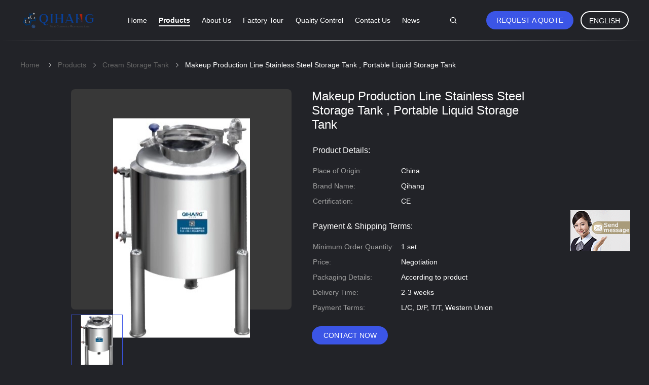

--- FILE ---
content_type: text/html
request_url: https://www.cosmetic-makingmachine.com/sale-12920820-makeup-production-line-stainless-steel-storage-tank-portable-liquid-storage-tank.html
body_size: 20400
content:

<!DOCTYPE html>
<html  lang=en>
<head>
	<meta charset="utf-8">
	<meta http-equiv="X-UA-Compatible" content="IE=edge">
	<meta name="viewport" content="width=device-width, initial-scale=1.0, maximum-scale=1.0, user-scalable=no">
    <link rel="alternate" href="//m.cosmetic-makingmachine.com/sale-12920820-makeup-production-line-stainless-steel-storage-tank-portable-liquid-storage-tank.html" media="only screen and (max-width: 640px)" />
<link hreflang="fr" rel="alternate" href="https://french.cosmetic-makingmachine.com/sale-12920820-makeup-production-line-stainless-steel-storage-tank-portable-liquid-storage-tank.html" />
<link hreflang="de" rel="alternate" href="https://german.cosmetic-makingmachine.com/sale-12920820-makeup-production-line-stainless-steel-storage-tank-portable-liquid-storage-tank.html" />
<link hreflang="it" rel="alternate" href="https://italian.cosmetic-makingmachine.com/sale-12920820-makeup-production-line-stainless-steel-storage-tank-portable-liquid-storage-tank.html" />
<link hreflang="ru" rel="alternate" href="https://russian.cosmetic-makingmachine.com/sale-12920820-makeup-production-line-stainless-steel-storage-tank-portable-liquid-storage-tank.html" />
<link hreflang="es" rel="alternate" href="https://spanish.cosmetic-makingmachine.com/sale-12920820-makeup-production-line-stainless-steel-storage-tank-portable-liquid-storage-tank.html" />
<link hreflang="pt" rel="alternate" href="https://portuguese.cosmetic-makingmachine.com/sale-12920820-makeup-production-line-stainless-steel-storage-tank-portable-liquid-storage-tank.html" />
<link hreflang="nl" rel="alternate" href="https://dutch.cosmetic-makingmachine.com/sale-12920820-makeup-production-line-stainless-steel-storage-tank-portable-liquid-storage-tank.html" />
<link hreflang="el" rel="alternate" href="https://greek.cosmetic-makingmachine.com/sale-12920820-makeup-production-line-stainless-steel-storage-tank-portable-liquid-storage-tank.html" />
<link hreflang="ja" rel="alternate" href="https://japanese.cosmetic-makingmachine.com/sale-12920820-makeup-production-line-stainless-steel-storage-tank-portable-liquid-storage-tank.html" />
<link hreflang="ko" rel="alternate" href="https://korean.cosmetic-makingmachine.com/sale-12920820-makeup-production-line-stainless-steel-storage-tank-portable-liquid-storage-tank.html" />
<link hreflang="ar" rel="alternate" href="https://arabic.cosmetic-makingmachine.com/sale-12920820-makeup-production-line-stainless-steel-storage-tank-portable-liquid-storage-tank.html" />
<link hreflang="hi" rel="alternate" href="https://hindi.cosmetic-makingmachine.com/sale-12920820-makeup-production-line-stainless-steel-storage-tank-portable-liquid-storage-tank.html" />
<link hreflang="tr" rel="alternate" href="https://turkish.cosmetic-makingmachine.com/sale-12920820-makeup-production-line-stainless-steel-storage-tank-portable-liquid-storage-tank.html" />
<link hreflang="id" rel="alternate" href="https://indonesian.cosmetic-makingmachine.com/sale-12920820-makeup-production-line-stainless-steel-storage-tank-portable-liquid-storage-tank.html" />
<link hreflang="vi" rel="alternate" href="https://vietnamese.cosmetic-makingmachine.com/sale-12920820-makeup-production-line-stainless-steel-storage-tank-portable-liquid-storage-tank.html" />
<link hreflang="th" rel="alternate" href="https://thai.cosmetic-makingmachine.com/sale-12920820-makeup-production-line-stainless-steel-storage-tank-portable-liquid-storage-tank.html" />
<link hreflang="bn" rel="alternate" href="https://bengali.cosmetic-makingmachine.com/sale-12920820-makeup-production-line-stainless-steel-storage-tank-portable-liquid-storage-tank.html" />
<link hreflang="fa" rel="alternate" href="https://persian.cosmetic-makingmachine.com/sale-12920820-makeup-production-line-stainless-steel-storage-tank-portable-liquid-storage-tank.html" />
<link hreflang="pl" rel="alternate" href="https://polish.cosmetic-makingmachine.com/sale-12920820-makeup-production-line-stainless-steel-storage-tank-portable-liquid-storage-tank.html" />
<script type="text/javascript">
/*<![CDATA[*/
var query_string = ["Products","Detail"];
var customtplcolor = 99605;
/*]]>*/
</script>
<title>Makeup Production Line Stainless Steel Storage Tank , Portable Liquid Storage Tank</title>
    <meta name="keywords" content="stainless steel storage tank, cylindrical storage tank, Cream Storage Tank" />
    <meta name="description" content="High quality Makeup Production Line Stainless Steel Storage Tank , Portable Liquid Storage Tank from China, China's leading stainless steel storage tank product, with strict quality control cylindrical storage tank factories, producing high quality cylindrical storage tank products." />
				<link rel='preload'
					  href=/photo/cosmetic-makingmachine/sitetpl/style/common.css?ver=1659584627 as='style'><link type='text/css' rel='stylesheet'
					  href=/photo/cosmetic-makingmachine/sitetpl/style/common.css?ver=1659584627 media='all'><script type="application/ld+json">[{"@context":"https:\/\/schema.org","@type":"Organization","name":"Makeup Production Line Stainless Steel Storage Tank , Portable Liquid Storage Tank","description":"High quality Makeup Production Line Stainless Steel Storage Tank , Portable Liquid Storage Tank from China, China's leading stainless steel storage tank product, with strict quality control cylindrical storage tank factories, producing high quality cylindrical storage tank products.","url":"https:\/\/www.cosmetic-makingmachine.com\/sale-12920820-makeup-production-line-stainless-steel-storage-tank-portable-liquid-storage-tank.html","logo":"\/logo.gif","address":{"@type":"PostalAddress","addressLocality":"China","addressRegion":"CN","postalCode":"999001","streetAddress":"Room 101-102, Building 4, Changxing Creative Park, Baiyun District, Guangzhou, Guangdong, China"},"email":"sale@cosmetic-makingmachine.com","sameAs":["https:\/\/www.facebook.com\/QIHANGMACHINE","https:\/\/twitter.com\/QihangCo","www.linkedin.com\/in\/\u78a7\u6c99-\u9648-0a16431b4"],"image":"\/photo\/cl29890769-guangzhou_qihang_machinery_equipment_co_ltd.jpg","telephone":"86--15626014514"},{"@context":"https:\/\/schema.org","@type":"BreadcrumbList","itemListElement":[{"@type":"ListItem","position":2,"name":"Cream Storage Tank","item":"https:\/\/www.cosmetic-makingmachine.com\/supplier-403717-cream-storage-tank"},{"@type":"ListItem","position":3,"name":"Makeup Production Line Stainless Steel Storage Tank , Portable Liquid Storage Tank","item":"https:\/\/www.cosmetic-makingmachine.com\/sale-12920820-makeup-production-line-stainless-steel-storage-tank-portable-liquid-storage-tank.html"},{"@type":"ListItem","position":1,"name":"Home","item":"https:\/\/www.cosmetic-makingmachine.com\/index.html"}]},{"@context":"http:\/\/schema.org\/","@type":"Product","category":"Cream Storage Tank","name":"Makeup Production Line Stainless Steel Storage Tank , Portable Liquid Storage Tank","url":"\/sale-12920820-makeup-production-line-stainless-steel-storage-tank-portable-liquid-storage-tank.html","image":["\/photo\/pl29844262-makeup_production_line_stainless_steel_storage_tank_portable_liquid_storage_tank.jpg"],"description":"High quality Makeup Production Line Stainless Steel Storage Tank , Portable Liquid Storage Tank from China, China's leading stainless steel storage tank product, with strict quality control cylindrical storage tank factories, producing high quality cylindrical storage tank products.","brand":{"@type":"Brand","name":"Qihang"},"sku":"Qihang","manufacturer":{"@type":"Organization","legalName":"Guangzhou Qihang Machinery & Equipment Co., Ltd","address":{"@type":"PostalAddress","addressCountry":"China","addressLocality":"Room 101-102, Building 4, Changxing Creative Park, Baiyun District, Guangzhou, Guangdong, China"}},"review":{"@type":"Review","reviewRating":{"@type":"Rating","ratingValue":5},"author":{"@type":"Person","name":"Mrs. Emily"}},"aggregateRating":{"@type":"aggregateRating","ratingValue":4.5,"reviewCount":129},"offers":[{"@type":"Offer","price":"1.00","priceCurrency":"USD","url":"\/sale-12920820-makeup-production-line-stainless-steel-storage-tank-portable-liquid-storage-tank.html","priceValidUntil":"2022-11-23","itemCondition":"https:\/\/schema.org\/UsedCondition","availability":"https:\/\/schema.org\/InStock","offerCount":1},{"@type":"AggregateOffer","offerCount":"1","highPrice":1,"lowPrice":"0.01","priceCurrency":"USD"}]}]</script></head>
<body>
	<div id="floatAd" style="width:115px; z-index: 99999;position:absolute;right:40px;bottom:60px;
	height:245px;		">
		<form method="post"
		      onSubmit="return changeAction(this,'/contactnow.html');">
			<input type="hidden" name="pid" value="12920820"/>
			<input alt='Send Message' onclick="this.blur()" type="image"
			       src="/images/floatimage_7.gif"/>
		</form>

			</div>
<script>
var originProductInfo = '';
var originProductInfo = {"showproduct":1,"pid":"12920820","name":"Makeup Production Line Stainless Steel Storage Tank , Portable Liquid Storage Tank","source_url":"\/sale-12920820-makeup-production-line-stainless-steel-storage-tank-portable-liquid-storage-tank.html","picurl":"\/photo\/pd29844262-makeup_production_line_stainless_steel_storage_tank_portable_liquid_storage_tank.jpg","propertyDetail":[["Layer","Double layers or single layer"],["Volume","50L-20000L"],["Condition","new"],["Keyword","Cream Storage Tank"]],"company_name":null,"picurl_c":"\/photo\/pc29844262-makeup_production_line_stainless_steel_storage_tank_portable_liquid_storage_tank.jpg","price":"Negotiation","username":"Emily","viewTime":"Last Login : 1 hours 37 minutes ago","subject":"Please send me a quote on your Makeup Production Line Stainless Steel Storage Tank , Portable Liquid Storage Tank","countrycode":"US"};
var save_url = "/contactsave.html";
var update_url = "/updateinquiry.html";
var productInfo = {};
var defaulProductInfo = {};
var myDate = new Date();
var curDate = myDate.getFullYear()+'-'+(parseInt(myDate.getMonth())+1)+'-'+myDate.getDate();
var message = '';
var default_pop = 1;
var leaveMessageDialog = document.getElementsByClassName('leave-message-dialog')[0]; // 获取弹层
var _$$ = function (dom) {
    return document.querySelectorAll(dom);
};
resInfo = originProductInfo;
defaulProductInfo.pid = resInfo['pid'];
defaulProductInfo.productName = resInfo['name'];
defaulProductInfo.productInfo = resInfo['propertyDetail'];
defaulProductInfo.productImg = resInfo['picurl_c'];
defaulProductInfo.subject = resInfo['subject'];
defaulProductInfo.productImgAlt = resInfo['name'];
var inquirypopup_tmp = 1;
var message = 'Dear,'+'\r\n'+"I am interested in"+' '+trim(resInfo['name'])+", could you send me more details such as type, size, MOQ, material, etc."+'\r\n'+"Thanks!"+'\r\n'+"Waiting for your reply.";
var message_1 = 'Dear,'+'\r\n'+"I am interested in"+' '+trim(resInfo['name'])+", could you send me more details such as type, size, MOQ, material, etc."+'\r\n'+"Thanks!"+'\r\n'+"Waiting for your reply.";
var message_2 = 'Hello,'+'\r\n'+"I am looking for"+' '+trim(resInfo['name'])+", please send me the price, specification and picture."+'\r\n'+"Your swift response will be highly appreciated."+'\r\n'+"Feel free to contact me for more information."+'\r\n'+"Thanks a lot.";
var message_3 = 'Hello,'+'\r\n'+trim(resInfo['name'])+' '+"meets my expectations."+'\r\n'+"Please give me the best price and some other product information."+'\r\n'+"Feel free to contact me via my mail."+'\r\n'+"Thanks a lot.";

var message_4 = 'Dear,'+'\r\n'+"What is the FOB price on your"+' '+trim(resInfo['name'])+'?'+'\r\n'+"Which is the nearest port name?"+'\r\n'+"Please reply me as soon as possible, it would be better to share further information."+'\r\n'+"Regards!";
var message_5 = 'Hi there,'+'\r\n'+"I am very interested in your"+' '+trim(resInfo['name'])+'.'+'\r\n'+"Please send me your product details."+'\r\n'+"Looking forward to your quick reply."+'\r\n'+"Feel free to contact me by mail."+'\r\n'+"Regards!";

var message_6 = 'Dear,'+'\r\n'+"Please provide us with information about your"+' '+trim(resInfo['name'])+", such as type, size, material, and of course the best price."+'\r\n'+"Looking forward to your quick reply."+'\r\n'+"Thank you!";
var message_7 = 'Dear,'+'\r\n'+"Can you supply"+' '+trim(resInfo['name'])+" for us?"+'\r\n'+"First we want a price list and some product details."+'\r\n'+"I hope to get reply asap and look forward to cooperation."+'\r\n'+"Thank you very much.";
var message_8 = 'hi,'+'\r\n'+"I am looking for"+' '+trim(resInfo['name'])+", please give me some more detailed product information."+'\r\n'+"I look forward to your reply."+'\r\n'+"Thank you!";
var message_9 = 'Hello,'+'\r\n'+"Your"+' '+trim(resInfo['name'])+" meets my requirements very well."+'\r\n'+"Please send me the price, specification, and similar model will be OK."+'\r\n'+"Feel free to chat with me."+'\r\n'+"Thanks!";
var message_10 = 'Dear,'+'\r\n'+"I want to know more about the details and quotation of"+' '+trim(resInfo['name'])+'.'+'\r\n'+"Feel free to contact me."+'\r\n'+"Regards!";

var r = getRandom(1,10);

defaulProductInfo.message = eval("message_"+r);

var mytAjax = {

    post: function(url, data, fn) {
        var xhr = new XMLHttpRequest();
        xhr.open("POST", url, true);
        xhr.setRequestHeader("Content-Type", "application/x-www-form-urlencoded;charset=UTF-8");
        xhr.setRequestHeader("X-Requested-With", "XMLHttpRequest");
        xhr.setRequestHeader('Content-Type','text/plain;charset=UTF-8');
        xhr.onreadystatechange = function() {
            if(xhr.readyState == 4 && (xhr.status == 200 || xhr.status == 304)) {
                fn.call(this, xhr.responseText);
            }
        };
        xhr.send(data);
    },

    postform: function(url, data, fn) {
        var xhr = new XMLHttpRequest();
        xhr.open("POST", url, true);
        xhr.setRequestHeader("X-Requested-With", "XMLHttpRequest");
        xhr.onreadystatechange = function() {
            if(xhr.readyState == 4 && (xhr.status == 200 || xhr.status == 304)) {
                fn.call(this, xhr.responseText);
            }
        };
        xhr.send(data);
    }
};
window.onload = function(){
    leaveMessageDialog = document.getElementsByClassName('leave-message-dialog')[0];
    if (window.localStorage.recordDialogStatus=='undefined' || (window.localStorage.recordDialogStatus!='undefined' && window.localStorage.recordDialogStatus != curDate)) {
        setTimeout(function(){
            if(parseInt(inquirypopup_tmp%10) == 1){
                creatDialog(defaulProductInfo, 1);
            }
        }, 6000);
    }
};
function trim(str)
{
    str = str.replace(/(^\s*)/g,"");
    return str.replace(/(\s*$)/g,"");
};
function getRandom(m,n){
    var num = Math.floor(Math.random()*(m - n) + n);
    return num;
};
function strBtn(param) {

    var starattextarea = document.getElementById("textareamessage").value.length;
    var email = document.getElementById("startEmail").value;

    var default_tip = document.querySelectorAll(".watermark_container").length;
    if (20 < starattextarea && starattextarea < 3000) {
        if(default_tip>0){
            document.getElementById("textareamessage1").parentNode.parentNode.nextElementSibling.style.display = "none";
        }else{
            document.getElementById("textareamessage1").parentNode.nextElementSibling.style.display = "none";
        }

    } else {
        if(default_tip>0){
            document.getElementById("textareamessage1").parentNode.parentNode.nextElementSibling.style.display = "block";
        }else{
            document.getElementById("textareamessage1").parentNode.nextElementSibling.style.display = "block";
        }

        return;
    }

    var re = /^([a-zA-Z0-9_-])+@([a-zA-Z0-9_-])+\.([a-zA-Z0-9_-])+/i;/*邮箱不区分大小写*/
    if (!re.test(email)) {
        document.getElementById("startEmail").nextElementSibling.style.display = "block";
        return;
    } else {
        document.getElementById("startEmail").nextElementSibling.style.display = "none";
    }

    var subject = document.getElementById("pop_subject").value;
    var pid = document.getElementById("pop_pid").value;
    var message = document.getElementById("textareamessage").value;
    var sender_email = document.getElementById("startEmail").value;
    var tel = '';
    if (document.getElementById("tel0") != undefined && document.getElementById("tel0") != '')
        tel = document.getElementById("tel0").value;
    var form_serialize = '&tel='+tel;

    form_serialize = form_serialize.replace(/\+/g, "%2B");
    mytAjax.post(save_url,"pid="+pid+"&subject="+subject+"&email="+sender_email+"&message="+(message)+form_serialize,function(res){
        var mes = JSON.parse(res);
        if(mes.status == 200){
            var iid = mes.iid;
            document.getElementById("pop_iid").value = iid;
            document.getElementById("pop_uuid").value = mes.uuid;

            if(typeof gtag_report_conversion === "function"){
                gtag_report_conversion();//执行统计js代码
            }
            if(typeof fbq === "function"){
                fbq('track','Purchase');//执行统计js代码
            }
        }
    });
    for (var index = 0; index < document.querySelectorAll(".dialog-content-pql").length; index++) {
        document.querySelectorAll(".dialog-content-pql")[index].style.display = "none";
    };
    $('#idphonepql').val(tel);
    document.getElementById("dialog-content-pql-id").style.display = "block";
    ;
};
function twoBtnOk(param) {

    var selectgender = document.getElementById("Mr").innerHTML;
    var iid = document.getElementById("pop_iid").value;
    var sendername = document.getElementById("idnamepql").value;
    var senderphone = document.getElementById("idphonepql").value;
    var sendercname = document.getElementById("idcompanypql").value;
    var uuid = document.getElementById("pop_uuid").value;
    var gender = 2;
    if(selectgender == 'Mr.') gender = 0;
    if(selectgender == 'Mrs.') gender = 1;
    var pid = document.getElementById("pop_pid").value;
    var form_serialize = '';

        form_serialize = form_serialize.replace(/\+/g, "%2B");

    mytAjax.post(update_url,"iid="+iid+"&gender="+gender+"&uuid="+uuid+"&name="+(sendername)+"&tel="+(senderphone)+"&company="+(sendercname)+form_serialize,function(res){});

    for (var index = 0; index < document.querySelectorAll(".dialog-content-pql").length; index++) {
        document.querySelectorAll(".dialog-content-pql")[index].style.display = "none";
    };
    document.getElementById("dialog-content-pql-ok").style.display = "block";

};
function toCheckMust(name) {
    $('#'+name+'error').hide();
}
function handClidk(param) {
    var starattextarea = document.getElementById("textareamessage1").value.length;
    var email = document.getElementById("startEmail1").value;
    var default_tip = document.querySelectorAll(".watermark_container").length;
    if (20 < starattextarea && starattextarea < 3000) {
        if(default_tip>0){
            document.getElementById("textareamessage1").parentNode.parentNode.nextElementSibling.style.display = "none";
        }else{
            document.getElementById("textareamessage1").parentNode.nextElementSibling.style.display = "none";
        }

    } else {
        if(default_tip>0){
            document.getElementById("textareamessage1").parentNode.parentNode.nextElementSibling.style.display = "block";
        }else{
            document.getElementById("textareamessage1").parentNode.nextElementSibling.style.display = "block";
        }

        return;
    }

    var re = /^([a-zA-Z0-9_-])+@([a-zA-Z0-9_-])+\.([a-zA-Z0-9_-])+/i;
    if (!re.test(email)) {
        document.getElementById("startEmail1").nextElementSibling.style.display = "block";
        return;
    } else {
        document.getElementById("startEmail1").nextElementSibling.style.display = "none";
    }

    var subject = document.getElementById("pop_subject").value;
    var pid = document.getElementById("pop_pid").value;
    var message = document.getElementById("textareamessage1").value;
    var sender_email = document.getElementById("startEmail1").value;
    var form_serialize = tel = '';
    if (document.getElementById("tel1") != undefined && document.getElementById("tel1") != '')
        tel = document.getElementById("tel1").value;
        mytAjax.post(save_url,"email="+sender_email+"&tel="+tel+"&pid="+pid+"&message="+message+"&subject="+subject+form_serialize,function(res){

        var mes = JSON.parse(res);
        if(mes.status == 200){
            var iid = mes.iid;
            document.getElementById("pop_iid").value = iid;
            document.getElementById("pop_uuid").value = mes.uuid;
            if(typeof gtag_report_conversion === "function"){
                gtag_report_conversion();//执行统计js代码
            }
        }

    });
    for (var index = 0; index < document.querySelectorAll(".dialog-content-pql").length; index++) {
        document.querySelectorAll(".dialog-content-pql")[index].style.display = "none";
    };
    $('#idphonepql').val(tel);
    document.getElementById("dialog-content-pql-id").style.display = "block";

};
window.addEventListener('load', function () {
    $('.checkbox-wrap label').each(function(){
        if($(this).find('input').prop('checked')){
            $(this).addClass('on')
        }else {
            $(this).removeClass('on')
        }
    })
    $(document).on('click', '.checkbox-wrap label' , function(ev){
        if (ev.target.tagName.toUpperCase() != 'INPUT') {
            $(this).toggleClass('on')
        }
    })
})
function handDialog(pdata) {
    data = JSON.parse(pdata);
    productInfo.productName = data.productName;
    productInfo.productInfo = data.productInfo;
    productInfo.productImg = data.productImg;
    productInfo.subject = data.subject;

    var message = 'Dear,'+'\r\n'+"I am interested in"+' '+trim(data.productName)+", could you send me more details such as type, size, quantity, material, etc."+'\r\n'+"Thanks!"+'\r\n'+"Waiting for your reply.";

    var message = 'Dear,'+'\r\n'+"I am interested in"+' '+trim(data.productName)+", could you send me more details such as type, size, MOQ, material, etc."+'\r\n'+"Thanks!"+'\r\n'+"Waiting for your reply.";
    var message_1 = 'Dear,'+'\r\n'+"I am interested in"+' '+trim(data.productName)+", could you send me more details such as type, size, MOQ, material, etc."+'\r\n'+"Thanks!"+'\r\n'+"Waiting for your reply.";
    var message_2 = 'Hello,'+'\r\n'+"I am looking for"+' '+trim(data.productName)+", please send me the price, specification and picture."+'\r\n'+"Your swift response will be highly appreciated."+'\r\n'+"Feel free to contact me for more information."+'\r\n'+"Thanks a lot.";
    var message_3 = 'Hello,'+'\r\n'+trim(data.productName)+' '+"meets my expectations."+'\r\n'+"Please give me the best price and some other product information."+'\r\n'+"Feel free to contact me via my mail."+'\r\n'+"Thanks a lot.";

    var message_4 = 'Dear,'+'\r\n'+"What is the FOB price on your"+' '+trim(data.productName)+'?'+'\r\n'+"Which is the nearest port name?"+'\r\n'+"Please reply me as soon as possible, it would be better to share further information."+'\r\n'+"Regards!";
    var message_5 = 'Hi there,'+'\r\n'+"I am very interested in your"+' '+trim(data.productName)+'.'+'\r\n'+"Please send me your product details."+'\r\n'+"Looking forward to your quick reply."+'\r\n'+"Feel free to contact me by mail."+'\r\n'+"Regards!";

    var message_6 = 'Dear,'+'\r\n'+"Please provide us with information about your"+' '+trim(data.productName)+", such as type, size, material, and of course the best price."+'\r\n'+"Looking forward to your quick reply."+'\r\n'+"Thank you!";
    var message_7 = 'Dear,'+'\r\n'+"Can you supply"+' '+trim(data.productName)+" for us?"+'\r\n'+"First we want a price list and some product details."+'\r\n'+"I hope to get reply asap and look forward to cooperation."+'\r\n'+"Thank you very much.";
    var message_8 = 'hi,'+'\r\n'+"I am looking for"+' '+trim(data.productName)+", please give me some more detailed product information."+'\r\n'+"I look forward to your reply."+'\r\n'+"Thank you!";
    var message_9 = 'Hello,'+'\r\n'+"Your"+' '+trim(data.productName)+" meets my requirements very well."+'\r\n'+"Please send me the price, specification, and similar model will be OK."+'\r\n'+"Feel free to chat with me."+'\r\n'+"Thanks!";
    var message_10 = 'Dear,'+'\r\n'+"I want to know more about the details and quotation of"+' '+trim(data.productName)+'.'+'\r\n'+"Feel free to contact me."+'\r\n'+"Regards!";

    var r = getRandom(1,10);

    productInfo.message = eval("message_"+r);
    if(parseInt(inquirypopup_tmp/10) == 1){
        productInfo.message = "";
    }
    productInfo.pid = data.pid;
    creatDialog(productInfo, 2);
};

function closepql(param) {

    leaveMessageDialog.style.display = 'none';
};

function closepql2(param) {

    for (var index = 0; index < document.querySelectorAll(".dialog-content-pql").length; index++) {
        document.querySelectorAll(".dialog-content-pql")[index].style.display = "none";
    };
    document.getElementById("dialog-content-pql-ok").style.display = "block";
};

function initProduct(productInfo,type){

    productInfo.productName = unescape(productInfo.productName);
    productInfo.message = unescape(productInfo.message);

    leaveMessageDialog = document.getElementsByClassName('leave-message-dialog')[0];
    leaveMessageDialog.style.display = "block";
    if(type == 3){
        var popinquiryemail = document.getElementById("popinquiryemail").value;
        _$$("#startEmail1")[0].value = popinquiryemail;
    }else{
        _$$("#startEmail1")[0].value = "";
    }
    _$$("#startEmail")[0].value = "";
    _$$("#idnamepql")[0].value = "";
    _$$("#idphonepql")[0].value = "";
    _$$("#idcompanypql")[0].value = "";

    _$$("#pop_pid")[0].value = productInfo.pid;
    _$$("#pop_subject")[0].value = productInfo.subject;
    
    if(parseInt(inquirypopup_tmp/10) == 1){
        productInfo.message = "";
    }

    _$$("#textareamessage1")[0].value = productInfo.message;
    _$$("#textareamessage")[0].value = productInfo.message;

    _$$("#dialog-content-pql-id .titlep")[0].innerHTML = productInfo.productName;
    _$$("#dialog-content-pql-id img")[0].setAttribute("src", productInfo.productImg);
    _$$("#dialog-content-pql-id img")[0].setAttribute("alt", productInfo.productImgAlt);

    _$$("#dialog-content-pql-id-hand img")[0].setAttribute("src", productInfo.productImg);
    _$$("#dialog-content-pql-id-hand img")[0].setAttribute("alt", productInfo.productImgAlt);
    _$$("#dialog-content-pql-id-hand .titlep")[0].innerHTML = productInfo.productName;

    if (productInfo.productInfo.length > 0) {
        var ul2, ul;
        ul = document.createElement("ul");
        for (var index = 0; index < productInfo.productInfo.length; index++) {
            var el = productInfo.productInfo[index];
            var li = document.createElement("li");
            var span1 = document.createElement("span");
            span1.innerHTML = el[0] + ":";
            var span2 = document.createElement("span");
            span2.innerHTML = el[1];
            li.appendChild(span1);
            li.appendChild(span2);
            ul.appendChild(li);

        }
        ul2 = ul.cloneNode(true);
        if (type === 1) {
            _$$("#dialog-content-pql-id .left")[0].replaceChild(ul, _$$("#dialog-content-pql-id .left ul")[0]);
        } else {
            _$$("#dialog-content-pql-id-hand .left")[0].replaceChild(ul2, _$$("#dialog-content-pql-id-hand .left ul")[0]);
            _$$("#dialog-content-pql-id .left")[0].replaceChild(ul, _$$("#dialog-content-pql-id .left ul")[0]);
        }
    };
    for (var index = 0; index < _$$("#dialog-content-pql-id .right ul li").length; index++) {
        _$$("#dialog-content-pql-id .right ul li")[index].addEventListener("click", function (params) {
            _$$("#dialog-content-pql-id .right #Mr")[0].innerHTML = this.innerHTML
        }, false)

    };

};
function closeInquiryCreateDialog() {
    document.getElementById("xuanpan_dialog_box_pql").style.display = "none";
};
function showInquiryCreateDialog() {
    document.getElementById("xuanpan_dialog_box_pql").style.display = "block";
};
function submitPopInquiry(){
    var message = document.getElementById("inquiry_message").value;
    var email = document.getElementById("inquiry_email").value;
    var subject = defaulProductInfo.subject;
    var pid = defaulProductInfo.pid;
    if (email === undefined) {
        showInquiryCreateDialog();
        document.getElementById("inquiry_email").style.border = "1px solid red";
        return false;
    };
    if (message === undefined) {
        showInquiryCreateDialog();
        document.getElementById("inquiry_message").style.border = "1px solid red";
        return false;
    };
    if (email.search(/^\w+((-\w+)|(\.\w+))*\@[A-Za-z0-9]+((\.|-)[A-Za-z0-9]+)*\.[A-Za-z0-9]+$/) == -1) {
        document.getElementById("inquiry_email").style.border= "1px solid red";
        showInquiryCreateDialog();
        return false;
    } else {
        document.getElementById("inquiry_email").style.border= "";
    };
    if (message.length < 20 || message.length >3000) {
        showInquiryCreateDialog();
        document.getElementById("inquiry_message").style.border = "1px solid red";
        return false;
    } else {
        document.getElementById("inquiry_message").style.border = "";
    };
    var tel = '';
    if (document.getElementById("tel") != undefined && document.getElementById("tel") != '')
        tel = document.getElementById("tel").value;

    mytAjax.post(save_url,"pid="+pid+"&subject="+subject+"&email="+email+"&message="+(message)+'&tel='+tel,function(res){
        var mes = JSON.parse(res);
        if(mes.status == 200){
            var iid = mes.iid;
            document.getElementById("pop_iid").value = iid;
            document.getElementById("pop_uuid").value = mes.uuid;

        }
    });
    initProduct(defaulProductInfo);
    for (var index = 0; index < document.querySelectorAll(".dialog-content-pql").length; index++) {
        document.querySelectorAll(".dialog-content-pql")[index].style.display = "none";
    };
    $('#idphonepql').val(tel);
    document.getElementById("dialog-content-pql-id").style.display = "block";

};

//带附件上传
function submitPopInquiryfile(email_id,message_id,check_sort,name_id,phone_id,company_id,attachments){

    if(typeof(check_sort) == 'undefined'){
        check_sort = 0;
    }
    var message = document.getElementById(message_id).value;
    var email = document.getElementById(email_id).value;
    var attachments = document.getElementById(attachments).value;
    if(typeof(name_id) !== 'undefined' && name_id != ""){
        var name  = document.getElementById(name_id).value;
    }
    if(typeof(phone_id) !== 'undefined' && phone_id != ""){
        var phone = document.getElementById(phone_id).value;
    }
    if(typeof(company_id) !== 'undefined' && company_id != ""){
        var company = document.getElementById(company_id).value;
    }
    var subject = defaulProductInfo.subject;
    var pid = defaulProductInfo.pid;

    if(check_sort == 0){
        if (email === undefined) {
            showInquiryCreateDialog();
            document.getElementById(email_id).style.border = "1px solid red";
            return false;
        };
        if (message === undefined) {
            showInquiryCreateDialog();
            document.getElementById(message_id).style.border = "1px solid red";
            return false;
        };

        if (email.search(/^\w+((-\w+)|(\.\w+))*\@[A-Za-z0-9]+((\.|-)[A-Za-z0-9]+)*\.[A-Za-z0-9]+$/) == -1) {
            document.getElementById(email_id).style.border= "1px solid red";
            showInquiryCreateDialog();
            return false;
        } else {
            document.getElementById(email_id).style.border= "";
        };
        if (message.length < 20 || message.length >3000) {
            showInquiryCreateDialog();
            document.getElementById(message_id).style.border = "1px solid red";
            return false;
        } else {
            document.getElementById(message_id).style.border = "";
        };
    }else{

        if (message === undefined) {
            showInquiryCreateDialog();
            document.getElementById(message_id).style.border = "1px solid red";
            return false;
        };

        if (email === undefined) {
            showInquiryCreateDialog();
            document.getElementById(email_id).style.border = "1px solid red";
            return false;
        };

        if (message.length < 20 || message.length >3000) {
            showInquiryCreateDialog();
            document.getElementById(message_id).style.border = "1px solid red";
            return false;
        } else {
            document.getElementById(message_id).style.border = "";
        };

        if (email.search(/^\w+((-\w+)|(\.\w+))*\@[A-Za-z0-9]+((\.|-)[A-Za-z0-9]+)*\.[A-Za-z0-9]+$/) == -1) {
            document.getElementById(email_id).style.border= "1px solid red";
            showInquiryCreateDialog();
            return false;
        } else {
            document.getElementById(email_id).style.border= "";
        };

    };

    mytAjax.post(save_url,"pid="+pid+"&subject="+subject+"&email="+email+"&message="+message+"&company="+company+"&attachments="+attachments,function(res){
        var mes = JSON.parse(res);
        if(mes.status == 200){
            var iid = mes.iid;
            document.getElementById("pop_iid").value = iid;
            document.getElementById("pop_uuid").value = mes.uuid;

            if(typeof gtag_report_conversion === "function"){
                gtag_report_conversion();//执行统计js代码
            }
            if(typeof fbq === "function"){
                fbq('track','Purchase');//执行统计js代码
            }
        }
    });
    initProduct(defaulProductInfo);

    if(name !== undefined && name != ""){
        _$$("#idnamepql")[0].value = name;
    }

    if(phone !== undefined && phone != ""){
        _$$("#idphonepql")[0].value = phone;
    }

    if(company !== undefined && company != ""){
        _$$("#idcompanypql")[0].value = company;
    }

    for (var index = 0; index < document.querySelectorAll(".dialog-content-pql").length; index++) {
        document.querySelectorAll(".dialog-content-pql")[index].style.display = "none";
    };
    document.getElementById("dialog-content-pql-id").style.display = "block";

};
function submitPopInquiryByParam(email_id,message_id,check_sort,name_id,phone_id,company_id){

    if(typeof(check_sort) == 'undefined'){
        check_sort = 0;
    }

    var senderphone = '';
    var message = document.getElementById(message_id).value;
    var email = document.getElementById(email_id).value;
    if(typeof(name_id) !== 'undefined' && name_id != ""){
        var name  = document.getElementById(name_id).value;
    }
    if(typeof(phone_id) !== 'undefined' && phone_id != ""){
        var phone = document.getElementById(phone_id).value;
        senderphone = phone;
    }
    if(typeof(company_id) !== 'undefined' && company_id != ""){
        var company = document.getElementById(company_id).value;
    }
    var subject = defaulProductInfo.subject;
    var pid = defaulProductInfo.pid;

    if(check_sort == 0){
        if (email === undefined) {
            showInquiryCreateDialog();
            document.getElementById(email_id).style.border = "1px solid red";
            return false;
        };
        if (message === undefined) {
            showInquiryCreateDialog();
            document.getElementById(message_id).style.border = "1px solid red";
            return false;
        };

        if (email.search(/^\w+((-\w+)|(\.\w+))*\@[A-Za-z0-9]+((\.|-)[A-Za-z0-9]+)*\.[A-Za-z0-9]+$/) == -1) {
            document.getElementById(email_id).style.border= "1px solid red";
            showInquiryCreateDialog();
            return false;
        } else {
            document.getElementById(email_id).style.border= "";
        };
        if (message.length < 20 || message.length >3000) {
            showInquiryCreateDialog();
            document.getElementById(message_id).style.border = "1px solid red";
            return false;
        } else {
            document.getElementById(message_id).style.border = "";
        };
    }else{

        if (message === undefined) {
            showInquiryCreateDialog();
            document.getElementById(message_id).style.border = "1px solid red";
            return false;
        };

        if (email === undefined) {
            showInquiryCreateDialog();
            document.getElementById(email_id).style.border = "1px solid red";
            return false;
        };

        if (message.length < 20 || message.length >3000) {
            showInquiryCreateDialog();
            document.getElementById(message_id).style.border = "1px solid red";
            return false;
        } else {
            document.getElementById(message_id).style.border = "";
        };

        if (email.search(/^\w+((-\w+)|(\.\w+))*\@[A-Za-z0-9]+((\.|-)[A-Za-z0-9]+)*\.[A-Za-z0-9]+$/) == -1) {
            document.getElementById(email_id).style.border= "1px solid red";
            showInquiryCreateDialog();
            return false;
        } else {
            document.getElementById(email_id).style.border= "";
        };

    };

    var productsku = "";
    if($("#product_sku").length > 0){
        productsku = $("#product_sku").html();
    }

    mytAjax.post(save_url,"tel="+senderphone+"&pid="+pid+"&subject="+subject+"&email="+email+"&message="+message+"&messagesku="+encodeURI(productsku),function(res){
        var mes = JSON.parse(res);
        if(mes.status == 200){
            var iid = mes.iid;
            document.getElementById("pop_iid").value = iid;
            document.getElementById("pop_uuid").value = mes.uuid;

            if(typeof gtag_report_conversion === "function"){
                gtag_report_conversion();//执行统计js代码
            }
            if(typeof fbq === "function"){
                fbq('track','Purchase');//执行统计js代码
            }
        }
    });
    initProduct(defaulProductInfo);

    if(name !== undefined && name != ""){
        _$$("#idnamepql")[0].value = name;
    }

    if(phone !== undefined && phone != ""){
        _$$("#idphonepql")[0].value = phone;
    }

    if(company !== undefined && company != ""){
        _$$("#idcompanypql")[0].value = company;
    }

    for (var index = 0; index < document.querySelectorAll(".dialog-content-pql").length; index++) {
        document.querySelectorAll(".dialog-content-pql")[index].style.display = "none";

    };
    document.getElementById("dialog-content-pql-id").style.display = "block";

};
function creatDialog(productInfo, type) {

    if(type == 1){
        if(default_pop != 1){
            return false;
        }
        window.localStorage.recordDialogStatus = curDate;
    }else{
        default_pop = 0;
    }
    initProduct(productInfo, type);
    if (type === 1) {
        // 自动弹出
        for (var index = 0; index < document.querySelectorAll(".dialog-content-pql").length; index++) {

            document.querySelectorAll(".dialog-content-pql")[index].style.display = "none";
        };
        document.getElementById("dialog-content-pql").style.display = "block";
    } else {
        // 手动弹出
        for (var index = 0; index < document.querySelectorAll(".dialog-content-pql").length; index++) {
            document.querySelectorAll(".dialog-content-pql")[index].style.display = "none";
        };
        document.getElementById("dialog-content-pql-id-hand").style.display = "block";
    }
}

//带邮箱信息打开询盘框 emailtype=1表示带入邮箱
function openDialog(emailtype){
    var type = 2;//不带入邮箱，手动弹出
    if(emailtype == 1){
        var popinquiryemail = document.getElementById("popinquiryemail").value;
        var re = /^([a-zA-Z0-9_-])+@([a-zA-Z0-9_-])+\.([a-zA-Z0-9_-])+/i;
        if (!re.test(popinquiryemail)) {
            //前端提示样式;
            showInquiryCreateDialog();
            document.getElementById("popinquiryemail").style.border = "1px solid red";
            return false;
        } else {
            //前端提示样式;
        }
        var type = 3;
    }
    creatDialog(defaulProductInfo,type);
}

//上传附件
function inquiryUploadFile(){
    var fileObj = document.querySelector("#fileId").files[0];
    //构建表单数据
    var formData = new FormData();
    var filesize = fileObj.size;
    if(filesize > 10485760 || filesize == 0) {
        document.getElementById("filetips").style.display = "block";
        return false;
    }else {
        document.getElementById("filetips").style.display = "none";
    }
    formData.append('popinquiryfile', fileObj);
    document.getElementById("quotefileform").reset();
    var save_url = "/inquiryuploadfile.html";
    mytAjax.postform(save_url,formData,function(res){
        var mes = JSON.parse(res);
        if(mes.status == 200){
            document.getElementById("uploader-file-info").innerHTML = document.getElementById("uploader-file-info").innerHTML + "<span class=op>"+mes.attfile.name+"<a class=delatt id=att"+mes.attfile.id+" onclick=delatt("+mes.attfile.id+");>Delete</a></span>";
            var nowattachs = document.getElementById("attachments").value;
            if( nowattachs !== ""){
                var attachs = JSON.parse(nowattachs);
                attachs[mes.attfile.id] = mes.attfile;
            }else{
                var attachs = {};
                attachs[mes.attfile.id] = mes.attfile;
            }
            document.getElementById("attachments").value = JSON.stringify(attachs);
        }
    });
}
//附件删除
function delatt(attid)
{
    var nowattachs = document.getElementById("attachments").value;
    if( nowattachs !== ""){
        var attachs = JSON.parse(nowattachs);
        if(attachs[attid] == ""){
            return false;
        }
        var formData = new FormData();
        var delfile = attachs[attid]['filename'];
        var save_url = "/inquirydelfile.html";
        if(delfile != "") {
            formData.append('delfile', delfile);
            mytAjax.postform(save_url, formData, function (res) {
                if(res !== "") {
                    var mes = JSON.parse(res);
                    if (mes.status == 200) {
                        delete attachs[attid];
                        document.getElementById("attachments").value = JSON.stringify(attachs);
                        var s = document.getElementById("att"+attid);
                        s.parentNode.remove();
                    }
                }
            });
        }
    }else{
        return false;
    }
}

</script>
<div class="leave-message-dialog" style="display: none">
<style>
    .leave-message-dialog .close:before, .leave-message-dialog .close:after{
        content:initial;
    }
</style>
<div class="dialog-content-pql" id="dialog-content-pql" style="display: none">
    <span class="close" onclick="closepql()"><svg t="1648434466530" class="icon" viewBox="0 0 1024 1024" version="1.1" xmlns="http://www.w3.org/2000/svg" p-id="2198" width="16" height="16"><path d="M576 512l277.333333 277.333333-64 64-277.333333-277.333333L234.666667 853.333333 170.666667 789.333333l277.333333-277.333333L170.666667 234.666667 234.666667 170.666667l277.333333 277.333333L789.333333 170.666667 853.333333 234.666667 576 512z" fill="#444444" p-id="2199"></path></svg></span>
    <div class="title">
        <p class="firstp-pql">Leave a Message</p>
        <p class="lastp-pql">We will call you back soon!</p>
    </div>
    <div class="form">
        <div class="textarea">
            <textarea style='font-family: robot;'  name="" id="textareamessage" cols="30" rows="10" style="margin-bottom:14px;width:100%"
                placeholder="Please enter your inquiry details."></textarea>
        </div>
        <p class="error-pql"> <span class="icon-pql"><img src="/images/error.png" alt="Guangzhou Qihang Machinery & Equipment Co., Ltd"></span> Your message must be between 20-3,000 characters!</p>
        <input id="startEmail" type="text" placeholder="Enter your E-mail" onkeydown="if(event.keyCode === 13){ strBtn();}">
        <p class="error-pql"><span class="icon-pql"><img src="/images/error.png" alt="Guangzhou Qihang Machinery & Equipment Co., Ltd"></span> Please check your E-mail! </p>
                <div class="operations">
            <div class='btn' id="submitStart" type="submit" onclick="strBtn()">SUBMIT</div>
        </div>
            </div>
</div>
<div class="dialog-content-pql dialog-content-pql-id" id="dialog-content-pql-id" style="display:none">
        <span class="close" onclick="closepql2()"><svg t="1648434466530" class="icon" viewBox="0 0 1024 1024" version="1.1" xmlns="http://www.w3.org/2000/svg" p-id="2198" width="16" height="16"><path d="M576 512l277.333333 277.333333-64 64-277.333333-277.333333L234.666667 853.333333 170.666667 789.333333l277.333333-277.333333L170.666667 234.666667 234.666667 170.666667l277.333333 277.333333L789.333333 170.666667 853.333333 234.666667 576 512z" fill="#444444" p-id="2199"></path></svg></span>
    <div class="left">
        <div class="img"><img></div>
        <p class="titlep"></p>
        <ul> </ul>
    </div>
    <div class="right">
                <p class="title">More information facilitates better communication.</p>
                <div style="position: relative;">
            <div class="mr"> <span id="Mr">Mr.</span>
                <ul>
                    <li>Mr.</li>
                    <li>Mrs.</li>
                </ul>
            </div>
            <input style="text-indent: 80px;" type="text" id="idnamepql" placeholder="Input your name">
        </div>
        <input type="text"  id="idphonepql"  placeholder="Phone Number">
        <input type="text" id="idcompanypql"  placeholder="Company" onkeydown="if(event.keyCode === 13){ twoBtnOk();}">
                <div class="btn form_new" id="twoBtnOk" onclick="twoBtnOk()">OK</div>
    </div>
</div>

<div class="dialog-content-pql dialog-content-pql-ok" id="dialog-content-pql-ok" style="display:none">
        <span class="close" onclick="closepql()"><svg t="1648434466530" class="icon" viewBox="0 0 1024 1024" version="1.1" xmlns="http://www.w3.org/2000/svg" p-id="2198" width="16" height="16"><path d="M576 512l277.333333 277.333333-64 64-277.333333-277.333333L234.666667 853.333333 170.666667 789.333333l277.333333-277.333333L170.666667 234.666667 234.666667 170.666667l277.333333 277.333333L789.333333 170.666667 853.333333 234.666667 576 512z" fill="#444444" p-id="2199"></path></svg></span>
    <div class="duihaook"></div>
        <p class="title">Submitted successfully!</p>
        <p class="p1" style="text-align: center; font-size: 18px; margin-top: 14px;">We will call you back soon!</p>
    <div class="btn" onclick="closepql()" id="endOk" style="margin: 0 auto;margin-top: 50px;">OK</div>
</div>
<div class="dialog-content-pql dialog-content-pql-id dialog-content-pql-id-hand" id="dialog-content-pql-id-hand"
    style="display:none">
     <input type="hidden" name="pop_pid" id="pop_pid" value="0">
     <input type="hidden" name="pop_subject" id="pop_subject" value="">
     <input type="hidden" name="pop_iid" id="pop_iid" value="0">
     <input type="hidden" name="pop_uuid" id="pop_uuid" value="0">
        <span class="close" onclick="closepql()"><svg t="1648434466530" class="icon" viewBox="0 0 1024 1024" version="1.1" xmlns="http://www.w3.org/2000/svg" p-id="2198" width="16" height="16"><path d="M576 512l277.333333 277.333333-64 64-277.333333-277.333333L234.666667 853.333333 170.666667 789.333333l277.333333-277.333333L170.666667 234.666667 234.666667 170.666667l277.333333 277.333333L789.333333 170.666667 853.333333 234.666667 576 512z" fill="#444444" p-id="2199"></path></svg></span>
    <div class="left">
        <div class="img"><img></div>
        <p class="titlep"></p>
        <ul> </ul>
    </div>
    <div class="right" style="float:right">
                <div class="title">
            <p class="firstp-pql">Leave a Message</p>
            <p class="lastp-pql">We will call you back soon!</p>
        </div>
                <div class="form">
            <div class="textarea">
                <textarea style='font-family: robot;' name="message" id="textareamessage1" cols="30" rows="10"
                    placeholder="Please enter your inquiry details."></textarea>
            </div>
            <p class="error-pql"> <span class="icon-pql"><img src="/images/error.png" alt="Guangzhou Qihang Machinery & Equipment Co., Ltd"></span> Your message must be between 20-3,000 characters!</p>
            <input id="startEmail1" name="email" data-type="1" type="text" placeholder="Enter your E-mail" onkeydown="if(event.keyCode === 13){ handClidk();}">
            <p class="error-pql"><span class="icon-pql"><img src="/images/error.png" alt="Guangzhou Qihang Machinery & Equipment Co., Ltd"></span> Please check your E-mail!</p>
                            <input style="display:none" id="tel1" name="tel" type="text" oninput="value=value.replace(/[^0-9_+-]/g,'');" placeholder="Phone Number">
                        <div class="operations">
                <div class='btn' id="submitStart1" type="submit" onclick="handClidk()">SUBMIT</div>
            </div>
        </div>
    </div>
</div>
</div>
<div id="xuanpan_dialog_box_pql" class="xuanpan_dialog_box_pql"
    style="display:none;background:rgba(0,0,0,.6);width:100%;height:100%;position: fixed;top:0;left:0;z-index: 999999;">
    <div class="box_pql"
      style="width:526px;height:206px;background:rgba(255,255,255,1);opacity:1;border-radius:4px;position: absolute;left: 50%;top: 50%;transform: translate(-50%,-50%);">
      <div onclick="closeInquiryCreateDialog()" class="close close_create_dialog"
        style="cursor: pointer;height:42px;width:40px;float:right;padding-top: 16px;"><span
          style="display: inline-block;width: 25px;height: 2px;background: rgb(114, 114, 114);transform: rotate(45deg); "><span
            style="display: block;width: 25px;height: 2px;background: rgb(114, 114, 114);transform: rotate(-90deg); "></span></span>
      </div>
      <div
        style="height: 72px; overflow: hidden; text-overflow: ellipsis; display:-webkit-box;-ebkit-line-clamp: 3;-ebkit-box-orient: vertical; margin-top: 58px; padding: 0 84px; font-size: 18px; color: rgba(51, 51, 51, 1); text-align: center; ">
        Please leave your correct email and detailed requirements.</div>
      <div onclick="closeInquiryCreateDialog()" class="close_create_dialog"
        style="width: 139px; height: 36px; background: rgba(253, 119, 34, 1); border-radius: 4px; margin: 16px auto; color: rgba(255, 255, 255, 1); font-size: 18px; line-height: 36px; text-align: center;">
        OK</div>
    </div>
</div><a title='Chat Now' href="/webim/webim_tab.html" class="footer_webim_a" rel="nofollow" onclick= 'setwebimCookie(62511,12920820,0);' target="_blank">
    <div class="footer_webim" style="display:none">
        <div class="chat-button-content">
            <i class="chat-button"></i>
        </div>
    </div>
</a>
<div class="four_global_header_101">
	<div class="header_ruler">
		<div class="header-logo-wrap">
            <a title="China Cosmetic Making Machine manufacturer" href="//www.cosmetic-makingmachine.com"><img onerror="$(this).parent().hide();" src="/logo.gif" alt="China Cosmetic Making Machine manufacturer" /></a>		</div>
		<div class="navigation">
			<ul>
                										<li class=""><a target="_self" title="" href="/">Home</a></li>
					                										<li class="on"><a target="_self" title="" href="/products.html">Products</a></li>
					                										<li class=""><a target="_self" title="" href="/aboutus.html">About Us</a></li>
					                										<li class=""><a target="_self" title="" href="/factory.html">Factory Tour</a></li>
					                										<li class=""><a target="_self" title="" href="/quality.html">Quality Control</a></li>
					                										<li class=""><a target="_self" title="" href="/contactus.html">Contact Us</a></li>
					                										<li class=""><a target="_self" title="" href="/news.html">News</a></li>
					                                <!--导航链接配置项-->
                
			</ul>
		</div>
 
		<div class="right-box">
                            <a rel="nofollow" class="req-b" target="_blank" onclick="document.getElementById(&#039;hu_header_click_form&#039;).action=&#039;/contactnow.html&#039;;document.getElementById(&#039;hu_header_click_form&#039;).target=&#039;_blank&#039;;document.getElementById(&#039;hu_header_click_form&#039;).submit();" title="" href="javascript:;">Request A Quote</a>            			<div class="select_language_wrap">

                				<a href="javascript:;" class="english">English</a>
				<dl class="select_language">
                    						<dt class="english">
                                                        <a title="China good quality Cosmetic Making Machine  on sales" href="https://www.cosmetic-makingmachine.com/sale-12920820-makeup-production-line-stainless-steel-storage-tank-portable-liquid-storage-tank.html">English</a>						</dt>
                    						<dt class="french">
                                                        <a title="China good quality Cosmetic Making Machine  on sales" href="https://french.cosmetic-makingmachine.com/sale-12920820-makeup-production-line-stainless-steel-storage-tank-portable-liquid-storage-tank.html">French</a>						</dt>
                    						<dt class="german">
                                                        <a title="China good quality Cosmetic Making Machine  on sales" href="https://german.cosmetic-makingmachine.com/sale-12920820-makeup-production-line-stainless-steel-storage-tank-portable-liquid-storage-tank.html">German</a>						</dt>
                    						<dt class="italian">
                                                        <a title="China good quality Cosmetic Making Machine  on sales" href="https://italian.cosmetic-makingmachine.com/sale-12920820-makeup-production-line-stainless-steel-storage-tank-portable-liquid-storage-tank.html">Italian</a>						</dt>
                    						<dt class="russian">
                                                        <a title="China good quality Cosmetic Making Machine  on sales" href="https://russian.cosmetic-makingmachine.com/sale-12920820-makeup-production-line-stainless-steel-storage-tank-portable-liquid-storage-tank.html">Russian</a>						</dt>
                    						<dt class="spanish">
                                                        <a title="China good quality Cosmetic Making Machine  on sales" href="https://spanish.cosmetic-makingmachine.com/sale-12920820-makeup-production-line-stainless-steel-storage-tank-portable-liquid-storage-tank.html">Spanish</a>						</dt>
                    						<dt class="portuguese">
                                                        <a title="China good quality Cosmetic Making Machine  on sales" href="https://portuguese.cosmetic-makingmachine.com/sale-12920820-makeup-production-line-stainless-steel-storage-tank-portable-liquid-storage-tank.html">Portuguese</a>						</dt>
                    						<dt class="dutch">
                                                        <a title="China good quality Cosmetic Making Machine  on sales" href="https://dutch.cosmetic-makingmachine.com/sale-12920820-makeup-production-line-stainless-steel-storage-tank-portable-liquid-storage-tank.html">Dutch</a>						</dt>
                    						<dt class="greek">
                                                        <a title="China good quality Cosmetic Making Machine  on sales" href="https://greek.cosmetic-makingmachine.com/sale-12920820-makeup-production-line-stainless-steel-storage-tank-portable-liquid-storage-tank.html">Greek</a>						</dt>
                    						<dt class="japanese">
                                                        <a title="China good quality Cosmetic Making Machine  on sales" href="https://japanese.cosmetic-makingmachine.com/sale-12920820-makeup-production-line-stainless-steel-storage-tank-portable-liquid-storage-tank.html">Japanese</a>						</dt>
                    						<dt class="korean">
                                                        <a title="China good quality Cosmetic Making Machine  on sales" href="https://korean.cosmetic-makingmachine.com/sale-12920820-makeup-production-line-stainless-steel-storage-tank-portable-liquid-storage-tank.html">Korean</a>						</dt>
                    						<dt class="arabic">
                                                        <a title="China good quality Cosmetic Making Machine  on sales" href="https://arabic.cosmetic-makingmachine.com/sale-12920820-makeup-production-line-stainless-steel-storage-tank-portable-liquid-storage-tank.html">Arabic</a>						</dt>
                    						<dt class="hindi">
                                                        <a title="China good quality Cosmetic Making Machine  on sales" href="https://hindi.cosmetic-makingmachine.com/sale-12920820-makeup-production-line-stainless-steel-storage-tank-portable-liquid-storage-tank.html">Hindi</a>						</dt>
                    						<dt class="turkish">
                                                        <a title="China good quality Cosmetic Making Machine  on sales" href="https://turkish.cosmetic-makingmachine.com/sale-12920820-makeup-production-line-stainless-steel-storage-tank-portable-liquid-storage-tank.html">Turkish</a>						</dt>
                    						<dt class="indonesian">
                                                        <a title="China good quality Cosmetic Making Machine  on sales" href="https://indonesian.cosmetic-makingmachine.com/sale-12920820-makeup-production-line-stainless-steel-storage-tank-portable-liquid-storage-tank.html">Indonesian</a>						</dt>
                    						<dt class="vietnamese">
                                                        <a title="China good quality Cosmetic Making Machine  on sales" href="https://vietnamese.cosmetic-makingmachine.com/sale-12920820-makeup-production-line-stainless-steel-storage-tank-portable-liquid-storage-tank.html">Vietnamese</a>						</dt>
                    						<dt class="thai">
                                                        <a title="China good quality Cosmetic Making Machine  on sales" href="https://thai.cosmetic-makingmachine.com/sale-12920820-makeup-production-line-stainless-steel-storage-tank-portable-liquid-storage-tank.html">Thai</a>						</dt>
                    						<dt class="bengali">
                                                        <a title="China good quality Cosmetic Making Machine  on sales" href="https://bengali.cosmetic-makingmachine.com/sale-12920820-makeup-production-line-stainless-steel-storage-tank-portable-liquid-storage-tank.html">Bengali</a>						</dt>
                    						<dt class="persian">
                                                        <a title="China good quality Cosmetic Making Machine  on sales" href="https://persian.cosmetic-makingmachine.com/sale-12920820-makeup-production-line-stainless-steel-storage-tank-portable-liquid-storage-tank.html">Persian</a>						</dt>
                    						<dt class="polish">
                                                        <a title="China good quality Cosmetic Making Machine  on sales" href="https://polish.cosmetic-makingmachine.com/sale-12920820-makeup-production-line-stainless-steel-storage-tank-portable-liquid-storage-tank.html">Polish</a>						</dt>
                    				</dl>
			</div>
		</div>
		<div class="func">
			<i class="icon icon-search iconfont"></i>
		</div>
		<!--搜索展开-->
		<div class="search_box">
			<form class="search" action="" method="POST" onsubmit="return jsWidgetSearch(this,'');">
				<div class="box">
					<div class="func">
						<i class="icon icon-search iconfont"></i>
					</div>
					<input type="text" class="fl" name="keyword" placeholder="What are you looking for..." value="" notnull="">
					<input style="display: none" type="submit" class="fr" name="submit" value="Search">
				</div>
			</form>
			<a href="javascript:void(0)" class="closed"><i class="icon icon-closed iconfont"></i></a>
		</div>
		<!--搜索展开-->
	</div>
	<form id="hu_header_click_form" method="post">
		<input type="hidden" name="pid" value="12920820"/>
	</form>
</div>
<div class="four_global_position_109">
	<div class="breadcrumb">
		<div class="contain-w" itemscope itemtype="https://schema.org/BreadcrumbList">
			<span itemprop="itemListElement" itemscope itemtype="https://schema.org/ListItem">
                <a itemprop="item" title="" href="/"><span itemprop="name">Home</span></a>				<meta itemprop="position" content="1"/>
			</span>
            <i class="iconfont icon-rightArrow"></i><span itemprop="itemListElement" itemscope itemtype="https://schema.org/ListItem"><a itemprop="item" title="" href="/products.html"><span itemprop="name">Products</span></a><meta itemprop="position" content="2"/></span><i class="iconfont icon-rightArrow"></i><span itemprop="itemListElement" itemscope itemtype="https://schema.org/ListItem"><a itemprop="item" title="" href="/supplier-403717-cream-storage-tank"><span itemprop="name">Cream Storage Tank</span></a><meta itemprop="position" content="3"/></span><i class="iconfont icon-rightArrow"></i><span>Makeup Production Line Stainless Steel Storage Tank , Portable Liquid Storage Tank</span>		</div>
	</div>
</div>
    <div class="four_product_detailmain_115V2 contain-w">
    <div class="ueeshop_responsive_products_detail">
        <!--产品图begin-->
        <div class="gallery">
            <div class="bigimg">
                

                <a class="MagicZoom" title="" href="/photo/ps29844262-makeup_production_line_stainless_steel_storage_tank_portable_liquid_storage_tank.jpg"><img id="bigimg_src" class="" src="/photo/pl29844262-makeup_production_line_stainless_steel_storage_tank_portable_liquid_storage_tank.jpg" alt="Makeup Production Line Stainless Steel Storage Tank , Portable Liquid Storage Tank" /></a>
            </div>
            <div class="left_small_img">
                <div class="left_small_img_scroll">
                                                        <span class="slide pic_box on" mid="/photo/pl29844262-makeup_production_line_stainless_steel_storage_tank_portable_liquid_storage_tank.jpg"
                          big="/photo/ps29844262-makeup_production_line_stainless_steel_storage_tank_portable_liquid_storage_tank.jpg">
						<a href="javascript:;">
                            <img src="/photo/pc29844262-makeup_production_line_stainless_steel_storage_tank_portable_liquid_storage_tank.jpg" alt="Makeup Production Line Stainless Steel Storage Tank , Portable Liquid Storage Tank" />						</a> <img src="/photo/pl29844262-makeup_production_line_stainless_steel_storage_tank_portable_liquid_storage_tank.jpg" style="display:none;"/>
						<img src="/photo/ps29844262-makeup_production_line_stainless_steel_storage_tank_portable_liquid_storage_tank.jpg" style="display:none;"/>
					</span>


                                </div>
                            </div>
        </div>
        <!--产品图end-->
        <!--介绍文字begin--->
        <div class="info">
            <h1>Makeup Production Line Stainless Steel Storage Tank , Portable Liquid Storage Tank</h1>
        <table width="100%" border="0" class="tab1">
            <tbody>
                            <tr>
                    <td colspan="2">
                        <div class="title">Product Details:</div>
                    </td>
                </tr>
                                    <tr>
                        <th title="Place of Origin">Place of Origin:</th>
                        <td title="China">China</td>
                    </tr>
                                    <tr>
                        <th title="Brand Name">Brand Name:</th>
                        <td title="Qihang">Qihang</td>
                    </tr>
                                    <tr>
                        <th title="Certification">Certification:</th>
                        <td title="CE">CE</td>
                    </tr>
                                                        <tr>
                    <td colspan="2">
                        <div class="title">Payment & Shipping Terms:</div>
                    </td>
                </tr>
                                    <tr>
                        <th title="Minimum Order Quantity">Minimum Order Quantity:</th>
                        <td title="1 set">1 set</td>
                    </tr>
                                    <tr>
                        <th title="Price">Price:</th>
                        <td title="Negotiation">Negotiation</td>
                    </tr>
                                    <tr>
                        <th title="Packaging Details">Packaging Details:</th>
                        <td title="According to product">According to product</td>
                    </tr>
                                    <tr>
                        <th title="Delivery Time">Delivery Time:</th>
                        <td title="2-3 weeks">2-3 weeks</td>
                    </tr>
                                    <tr>
                        <th title="Payment Terms">Payment Terms:</th>
                        <td title="L/C, D/P, T/T, Western Union">L/C, D/P, T/T, Western Union</td>
                    </tr>
                                        </tbody>
        </table>
        <div class="button">
                        <a class="blue-btn" href="/contactnow.html"
               onclick='setinquiryCookie("{\"showproduct\":1,\"pid\":\"12920820\",\"name\":\"Makeup Production Line Stainless Steel Storage Tank , Portable Liquid Storage Tank\",\"source_url\":\"\\/sale-12920820-makeup-production-line-stainless-steel-storage-tank-portable-liquid-storage-tank.html\",\"picurl\":\"\\/photo\\/pd29844262-makeup_production_line_stainless_steel_storage_tank_portable_liquid_storage_tank.jpg\",\"propertyDetail\":[[\"Layer\",\"Double layers or single layer\"],[\"Volume\",\"50L-20000L\"],[\"Condition\",\"new\"],[\"Keyword\",\"Cream Storage Tank\"]],\"company_name\":null,\"picurl_c\":\"\\/photo\\/pc29844262-makeup_production_line_stainless_steel_storage_tank_portable_liquid_storage_tank.jpg\",\"price\":\"Negotiation\",\"username\":\"Emily\",\"viewTime\":\"Last Login : 7 hours 37 minutes ago\",\"subject\":\"Please send me more information on your Makeup Production Line Stainless Steel Storage Tank , Portable Liquid Storage Tank\",\"countrycode\":\"US\"}");'>Contact Now</a>
            <!--即时询盘-->
            <a style="display:none;" id="chat_now" class="ChatNow" href="/webim/webim_tab.html" target="_blank" rel="nofollow" onclick= "setwebimCookie(62511,12920820,0);"><span></span>Chat Now</a>        </div>
    </div>
    <!--介绍文字end-->
</div>

</div>    <div class="four_product_detailmain_116 contain-w">
        <div class="contant_four">

            <ul class="tab_lis_2">
                                    <li target="detail_infomation" class="on"><a href="javascript:;">Detail Information</a></li>
                                <li target="product_description" >
                    <a href="javascript:;">Product Description</a></li>
            </ul>
                            <div class="info2">
                                            <table width="100%" border="0" class="tab1">
                            <tbody>
                            <tr>
                                <td colspan="4">
                                    <p class="title" id="detail_infomation">Detail Information</p>
                                </td>
                            </tr>
                                                            <tr>
                                                                                                                        <th title="Layer:">Layer:</th>
                                            <td title="Double Layers Or Single Layer">Double Layers Or Single Layer</td>
                                                                                    <th title="Volume:">Volume:</th>
                                            <td title="50L-20000L">50L-20000L</td>
                                                                        </tr>
                                                            <tr>
                                                                                                                        <th title="Condition:">Condition:</th>
                                            <td title="New">New</td>
                                                                                    <th title="Keyword:">Keyword:</th>
                                            <td title="Cream Storage Tank">Cream Storage Tank</td>
                                                                        </tr>
                                                            <tr>
                                                                                                                        <th title="Application:">Application:</th>
                                            <td title="Cosmetic,food,pharmaceutical">Cosmetic,food,pharmaceutical</td>
                                                                                    <th title="Material:">Material:</th>
                                            <td title="Stainless Steel">Stainless Steel</td>
                                                                        </tr>
                                                            <tr>
                                                                                                                        <th title="Warranty:">Warranty:</th>
                                            <td title="1 YEAR">1 YEAR</td>
                                                                                    <th title="Additional Function:">Additional Function:</th>
                                            <td title="Heated/ Vacuum/ Cooled">Heated/ Vacuum/ Cooled</td>
                                                                        </tr>
                                                            <tr>
                                                                            <th colspan="1">High Light:</th>
                                        <td colspan="3" ><h2 style='display: inline-block;font-weight: bold;font-size: 14px;'>stainless steel storage tank</h2>, <h2 style='display: inline-block;font-weight: bold;font-size: 14px;'>cylindrical storage tank</h2></td>
                                                                    </tr>
                                                        </tbody>
                        </table>
                                    </div>
                        <div class="details_wrap">
                <p class="title" id="product_description">Product Description</p>
                <p><h1 data-spm-anchor-id="a2700.details.maonnacta.i1.62211cd4APcgZH" title="Production Line Storage Equipment Industrial Storage Tanks Stainless Steel Cosmetic Storage Tank"><strong>Production Line Storage Equipment Industrial Storage Tanks Stainless Steel Cosmetic Storage Tank</strong></h1>

<p><strong><span data-spm-anchor-id="a2700.details.pronpeci14.i0.4036e632GUIT23" style="font-size: 16px; color: rgb(255, 102, 0);">Characteristics:</span></strong></p>

<div>1. Can be CIP cleaned online
<div>2. User-friendly, easy to operate, healthy to store .</div>
</div>

<div>3. Mirror-polished (roughness Ra&le;0.4&micro;m) .</div>

<div>4. No sanitary dead corner, non-pollution.</div>

<div>5. Aseptic system.</div>

<div style="margin: 0px; padding: 0px; border: 0px none; font-size: 12px; line-height: 24px; font-family: Arial, Helvetica, sans-serif; vertical-align: baseline; color: rgb(48, 48, 48);">&nbsp;</div>

<p>Stainless steel storage tank is used for storing liquid in food, beverage, dairy, pharmacy, chemical industry,etc. It can be used as liquid storage tank, mixing tank, milk tank, brewery tank,etc. It&#39;s always made of stainless steel 304 or 316, structure by vertical type or horizontal type.</p>

<p>&nbsp;</p>

<p><strong>Cosmetic cream tank Structure characteristics:</strong></p>

<p>1. The stainless steel storage tank adopts structure of internal tank and external package. cylindrical shape, conical top cover with heat preservation materials inside. easy installation .</p>

<p>2. Materials are all sanitary stainless steel 304 or 316L. Capacity is 100-15000L.</p>

<p>3. Humanized structure design and easy to operate.</p>

<p>Transition area of interior wall on tank adopts arc for transition to ensure no dead corner of sanitation.</p>

<p style="box-sizing: content-box; padding: 0px; border: 0px; font-variant-numeric: inherit; font-variant-east-asian: inherit; font-stretch: inherit; font-size: 12px; line-height: inherit; font-family: Arial, Helvetica, sans-senif; vertical-align: baseline; color: rgb(51, 51, 51);">&nbsp;</p>

<p><strong>Stainless Steel Cosmetic Storage Tank Description:</strong></p>

<p>With the improvements of various production processes, storage tanks have become an indispensable part of the production line.<br />
Storage Tanks are mainly used in cosmetics, chemical, pharmaceuticals, food and beverage industries. Such as cosmetic cream, oily liquids, viscous pastes, irritating liquids, shampoo, etc.<br />
For different needs and products, there are varied functions of the storage tanks such as open, sealed, vacuum, moveable, fixed, heated, cooled, filtered and so on.<br />
This product must be customized according to different needs and different specifications.</p>

<p>&nbsp;</p>

<p><strong>Usage and feature:</strong><br />
Removable stirring tank: the mobile stirring tank is an ideal intermediate storage tank for all kinds of drugs, which can avoid secondary pollution in the storage and transportation process. It has stirring ability, pressure resistance, corrosion resistance, flexible use, vacuum suction, positive pressure discharge, convenient cleaning and other functions.</p>

<p>&nbsp;</p>

<p><strong>Applicable range:</strong></p>

<p>1. The stainless steel tank is used to hold oil, paste, caream, paste, water, beverage, drinks, jices, etc.</p>

<p>2. Ideal in fileds such as food, dairy products, fruit juice beverages, pharmacy, chemical industry and biological engineering etc.</p>

<p>Feature: sealed mixing stainless steel tank with univeral wheels. manhole thermgratoh, fluid level indicator, high and low level alarm, dustproof air hole, sterlile sampling mouth, meter regulator, CIP cleaning ball valve.</p>

<p>&nbsp;</p>

<p><strong>Effective Volume: 50L-20000L.</strong></p>

<div>
<div>This is the standard sizes, if you need the special customized for the special needs, please do not hesitated to contact us.</div>
</div>

<p><img src="/images/load_icon.gif" style="max-width:650px;" class="lazyi" alt="Makeup Production Line Stainless Steel Storage Tank , Portable Liquid Storage Tank 0" data-original="/test/cosmetic-makingmachine.com/photo/pl29844292-remark.jpg"></p>

<p>&nbsp;</p>

<p style="padding: 0px; list-style: none; border: 0px; color: rgb(51, 51, 51); font-family: arial;">Qihang according to wishes designed to meet both the technical requirements and investment plan to match the best solution. And relying on their own understanding of the technology industry and the cosmetics industry professional self-control team, committed to the professional digital solutions to provide the best quality customer service.</p>

<p style="padding: 0px; list-style: none; border: 0px; color: rgb(51, 51, 51); font-family: arial;">&nbsp;</p>

<p style="padding: 0px; list-style: none; border: 0px; color: rgb(51, 51, 51); font-family: arial;"><strong>PROJECT CASES:</strong></p>

<p style="padding: 0px; list-style: none; border: 0px; color: rgb(51, 51, 51); font-family: arial;">Manage ltem: vacuum homogenizing emulsifiers, high shear liquid detergent mixers, reverse osmosis ion water devices, various water injection, liquid and ointment semi-automatic and automatic filling production lines, round and flat bottles automatic and semi-automatic labeling machines, perfume whole-set production lines, laboratory equipment, flow lines, etc.</p></p>
                                    <div class="key_wrap"><strong>Tag:</strong>
                                                                            <h2>
                                <a title="good quality stainless steel storage tank factory" href="/buy-stainless_steel_storage_tank.html">stainless steel storage tank</a>                            </h2>
                                                    <h2>
                                <a title="good quality liquid storage tank factory" href="/buy-liquid_storage_tank.html">liquid storage tank</a>                            </h2>
                                                    <h2>
                                <a title="good quality cylindrical storage tank factory" href="/buy-cylindrical_storage_tank.html">cylindrical storage tank</a>                            </h2>
                                                                    </div>
                            </div>
        </div>
    </div>
<div class="four_contact_detail_117 border-bottom">
	<div class="contain-w">
		<div class="title">Get in touch with us</div>
		<div class="content-b">
			<div class="social-c">
                					<p>
						<span class="hui">Contact Person:</span>
                        Emily					</p>
                                					<p>
						<span class="hui">Phone Number:</span>
                        +86 15626014514					</p>
                                					<p>
						<span class="hui">WhatsApp:</span>
                        +8615626014514					</p>
                				<div>
                    						<a title="Guangzhou Qihang Machinery & Equipment Co., Ltd" href="mailto:sale@cosmetic-makingmachine.com"><i class="icon iconfont icon-youjian icon-2"></i></a>
                    						<a title="Guangzhou Qihang Machinery & Equipment Co., Ltd" href="https://api.whatsapp.com/send?phone=8615626014514"><i class="icon iconfont icon-WhatsAPP icon-2"></i></a>
                    						<a title="Guangzhou Qihang Machinery & Equipment Co., Ltd" href="/contactus.html#42732"><i class="icon iconfont icon-wechat icon-2"></i></a>
                    						<a title="Guangzhou Qihang Machinery & Equipment Co., Ltd" href="skype:live:.cid.be9244917df3b9d7?call"><i class="icon iconfont icon-skype icon-1"></i></a>
                    						<a title="Guangzhou Qihang Machinery & Equipment Co., Ltd" href="/contactus.html#42732"><i class="icon iconfont icon-viber icon-3"></i></a>
                    						<a title="Guangzhou Qihang Machinery & Equipment Co., Ltd" href="/contactus.html#42732"><i class="icon iconfont icon-tel icon-3"></i></a>
                    				</div>
			</div>
			<div class="right-form">
				<p class="mes">Enter Your Message</p>
				<form method="post" action="/contactnow.html" onsubmit="return jsSubmit(this);" target="_blank">
					<input type="hidden" name="from" value="1">
					<input type="hidden" name="pid" value="12920820">
					<div class="clear"></div>
					<textarea name="message" maxlength="3000" placeholder="Send your inquiry to our good quality Makeup Production Line Stainless Steel Storage Tank , Portable Liquid Storage Tank products."></textarea>
					<p>
						<input class="orange-btn" type="submit" value="Contact Now">
					</p>
				</form>
			</div>
		</div>
	</div>
</div>
		<div class="four_index_image_text_118">
    <div class=" contain-w">
                    <div class="title">You Might Be Into These</div>
                <div id="feed" >
            <div class="flexslider">
                <ul class="slides">
                                            <li>
                                                            <div class="content">
                                    <div class="content-init">
                                        <a class="postPhoto" title="50L - 20000L Cream Storage Tank Stainless Steel Material 1 Year Warranty" href="/sale-12920819-50l-20000l-cream-storage-tank-stainless-steel-material-1-year-warranty.html"><img alt="50L - 20000L Cream Storage Tank Stainless Steel Material 1 Year Warranty" class="lazyi" data-original="/photo/pl29844260-50l_20000l_cream_storage_tank_stainless_steel_material_1_year_warranty.jpg" src="/images/load_icon.gif" /></a>                                                                            </div>
                                    <a class="postInfo" title="50L - 20000L Cream Storage Tank Stainless Steel Material 1 Year Warranty" href="/sale-12920819-50l-20000l-cream-storage-tank-stainless-steel-material-1-year-warranty.html"><h2>50L - 20000L Cream Storage Tank Stainless Steel Material 1 Year Warranty</h2></a>                                                                        <a class="red-btn" href="/contactnow.html" onclick='setinquiryCookie("{\"showproduct\":1,\"pid\":\"12920819\",\"name\":\"50L - 20000L Cream Storage Tank Stainless Steel Material 1 Year Warranty\",\"source_url\":\"\\/sale-12920819-50l-20000l-cream-storage-tank-stainless-steel-material-1-year-warranty.html\",\"picurl\":\"\\/photo\\/pd29844260-50l_20000l_cream_storage_tank_stainless_steel_material_1_year_warranty.jpg\",\"propertyDetail\":[[\"Item\",\"Cream Storage Tank\"],[\"Volume\",\"50L-20000L\"],[\"Condition\",\"new\"],[\"Application\",\"cosmetic,food,pharmaceutical\"]],\"company_name\":null,\"picurl_c\":\"\\/photo\\/pc29844260-50l_20000l_cream_storage_tank_stainless_steel_material_1_year_warranty.jpg\",\"price\":\"Negotiation\",\"username\":\"Emily\",\"viewTime\":\"Last Login : 9 hours 37 minutes ago\",\"subject\":\"Please send me FOB price on 50L - 20000L Cream Storage Tank Stainless Steel Material 1 Year Warranty\",\"countrycode\":\"US\"}");'>Contact Now</a>
                                </div>
                                                            <div class="content">
                                    <div class="content-init">
                                        <a class="postPhoto" title="Cylindrical Shape Industrial Storage Tanks , Pharmaceutical / Food Storage Tank" href="/sale-12920818-cylindrical-shape-industrial-storage-tanks-pharmaceutical-food-storage-tank.html"><img alt="Cylindrical Shape Industrial Storage Tanks , Pharmaceutical / Food Storage Tank" class="lazyi" data-original="/photo/pl29844259-cylindrical_shape_industrial_storage_tanks_pharmaceutical_food_storage_tank.jpg" src="/images/load_icon.gif" /></a>                                                                            </div>
                                    <a class="postInfo" title="Cylindrical Shape Industrial Storage Tanks , Pharmaceutical / Food Storage Tank" href="/sale-12920818-cylindrical-shape-industrial-storage-tanks-pharmaceutical-food-storage-tank.html"><h2>Cylindrical Shape Industrial Storage Tanks , Pharmaceutical / Food Storage Tank</h2></a>                                                                        <a class="red-btn" href="/contactnow.html" onclick='setinquiryCookie("{\"showproduct\":1,\"pid\":\"12920818\",\"name\":\"Cylindrical Shape Industrial Storage Tanks , Pharmaceutical \\/ Food Storage Tank\",\"source_url\":\"\\/sale-12920818-cylindrical-shape-industrial-storage-tanks-pharmaceutical-food-storage-tank.html\",\"picurl\":\"\\/photo\\/pd29844259-cylindrical_shape_industrial_storage_tanks_pharmaceutical_food_storage_tank.jpg\",\"propertyDetail\":[[\"Material\",\"Stainless Steel\"],[\"Condition\",\"new\"],[\"Application\",\"cosmetic,food,pharmaceutical\"],[\"Layer\",\"Double layers or single layer\"]],\"company_name\":null,\"picurl_c\":\"\\/photo\\/pc29844259-cylindrical_shape_industrial_storage_tanks_pharmaceutical_food_storage_tank.jpg\",\"price\":\"Negotiation\",\"username\":\"Emily\",\"viewTime\":\"Last Login : 3 hours 37 minutes ago\",\"subject\":\"Please send me more information on your Cylindrical Shape Industrial Storage Tanks , Pharmaceutical \\/ Food Storage Tank\",\"countrycode\":\"US\"}");'>Contact Now</a>
                                </div>
                                                            <div class="content">
                                    <div class="content-init">
                                        <a class="postPhoto" title="Removable Stirring Cream Storage Tank No Dead Corner For Paste / Beverage" href="/sale-12920816-removable-stirring-cream-storage-tank-no-dead-corner-for-paste-beverage.html"><img alt="Removable Stirring Cream Storage Tank No Dead Corner For Paste / Beverage" class="lazyi" data-original="/photo/pl29844258-removable_stirring_cream_storage_tank_no_dead_corner_for_paste_beverage.jpg" src="/images/load_icon.gif" /></a>                                                                            </div>
                                    <a class="postInfo" title="Removable Stirring Cream Storage Tank No Dead Corner For Paste / Beverage" href="/sale-12920816-removable-stirring-cream-storage-tank-no-dead-corner-for-paste-beverage.html"><h2>Removable Stirring Cream Storage Tank No Dead Corner For Paste / Beverage</h2></a>                                                                        <a class="red-btn" href="/contactnow.html" onclick='setinquiryCookie("{\"showproduct\":1,\"pid\":\"12920816\",\"name\":\"Removable Stirring Cream Storage Tank No Dead Corner For Paste \\/ Beverage\",\"source_url\":\"\\/sale-12920816-removable-stirring-cream-storage-tank-no-dead-corner-for-paste-beverage.html\",\"picurl\":\"\\/photo\\/pd29844258-removable_stirring_cream_storage_tank_no_dead_corner_for_paste_beverage.jpg\",\"propertyDetail\":[[\"Layer\",\"Double layers or single layer\"],[\"Condition\",\"new\"],[\"Material\",\"Stainless Steel\"],[\"Item\",\"Cream Storage Tank\"]],\"company_name\":null,\"picurl_c\":\"\\/photo\\/pc29844258-removable_stirring_cream_storage_tank_no_dead_corner_for_paste_beverage.jpg\",\"price\":\"Negotiation\",\"username\":\"Emily\",\"viewTime\":\"Last Login : 8 hours 37 minutes ago\",\"subject\":\"Please send me more information on your Removable Stirring Cream Storage Tank No Dead Corner For Paste \\/ Beverage\",\"countrycode\":\"US\"}");'>Contact Now</a>
                                </div>
                                                            <div class="content">
                                    <div class="content-init">
                                        <a class="postPhoto" title="Conical Top Cover Cylindrical Storage Tank , Chemical Metal Storage Tank" href="/sale-12920815-conical-top-cover-cylindrical-storage-tank-chemical-metal-storage-tank.html"><img alt="Conical Top Cover Cylindrical Storage Tank , Chemical Metal Storage Tank" class="lazyi" data-original="/photo/pl29844257-conical_top_cover_cylindrical_storage_tank_chemical_metal_storage_tank.jpg" src="/images/load_icon.gif" /></a>                                                                            </div>
                                    <a class="postInfo" title="Conical Top Cover Cylindrical Storage Tank , Chemical Metal Storage Tank" href="/sale-12920815-conical-top-cover-cylindrical-storage-tank-chemical-metal-storage-tank.html"><h2>Conical Top Cover Cylindrical Storage Tank , Chemical Metal Storage Tank</h2></a>                                                                        <a class="red-btn" href="/contactnow.html" onclick='setinquiryCookie("{\"showproduct\":1,\"pid\":\"12920815\",\"name\":\"Conical Top Cover Cylindrical Storage Tank , Chemical Metal Storage Tank\",\"source_url\":\"\\/sale-12920815-conical-top-cover-cylindrical-storage-tank-chemical-metal-storage-tank.html\",\"picurl\":\"\\/photo\\/pd29844257-conical_top_cover_cylindrical_storage_tank_chemical_metal_storage_tank.jpg\",\"propertyDetail\":[[\"Apply for\",\"cosmetic,pharmaceutical,food\"],[\"Condition\",\"new\"],[\"Product name\",\"cosmetic Cream Storage Tank\"],[\"Layer\",\"Double layers or single layer\"]],\"company_name\":null,\"picurl_c\":\"\\/photo\\/pc29844257-conical_top_cover_cylindrical_storage_tank_chemical_metal_storage_tank.jpg\",\"price\":\"Negotiation\",\"username\":\"Emily\",\"viewTime\":\"Last Login : 3 hours 37 minutes ago\",\"subject\":\"Please send price on your Conical Top Cover Cylindrical Storage Tank , Chemical Metal Storage Tank\",\"countrycode\":\"US\"}");'>Contact Now</a>
                                </div>
                                                    </li>
                                            <li>
                                                            <div class="content">
                                    <div class="content-init">
                                        <a class="postPhoto" title="Wear Resistant Cream Storage Tank Smooth Surface For Heated / Vacuum / Cooled" href="/sale-12920812-wear-resistant-cream-storage-tank-smooth-surface-for-heated-vacuum-cooled.html"><img alt="Wear Resistant Cream Storage Tank Smooth Surface For Heated / Vacuum / Cooled" class="lazyi" data-original="/photo/pl29844256-wear_resistant_cream_storage_tank_smooth_surface_for_heated_vacuum_cooled.jpg" src="/images/load_icon.gif" /></a>                                                                            </div>
                                    <a class="postInfo" title="Wear Resistant Cream Storage Tank Smooth Surface For Heated / Vacuum / Cooled" href="/sale-12920812-wear-resistant-cream-storage-tank-smooth-surface-for-heated-vacuum-cooled.html"><h2>Wear Resistant Cream Storage Tank Smooth Surface For Heated / Vacuum / Cooled</h2></a>                                                                        <a class="red-btn" href="/contactnow.html" onclick='setinquiryCookie("{\"showproduct\":1,\"pid\":\"12920812\",\"name\":\"Wear Resistant Cream Storage Tank Smooth Surface For Heated \\/ Vacuum \\/ Cooled\",\"source_url\":\"\\/sale-12920812-wear-resistant-cream-storage-tank-smooth-surface-for-heated-vacuum-cooled.html\",\"picurl\":\"\\/photo\\/pd29844256-wear_resistant_cream_storage_tank_smooth_surface_for_heated_vacuum_cooled.jpg\",\"propertyDetail\":[[\"Condition\",\"new\"],[\"Item\",\"Cream Storage Tank\"],[\"Material\",\"Stainless Steel\"],[\"Application\",\"cosmetic,food,pharmaceutical\"]],\"company_name\":null,\"picurl_c\":\"\\/photo\\/pc29844256-wear_resistant_cream_storage_tank_smooth_surface_for_heated_vacuum_cooled.jpg\",\"price\":\"Negotiation\",\"username\":\"Emily\",\"viewTime\":\"Last Login : 0 hours 37 minutes ago\",\"subject\":\"What is the FOB price on your Wear Resistant Cream Storage Tank Smooth Surface For Heated \\/ Vacuum \\/ Cooled\",\"countrycode\":\"US\"}");'>Contact Now</a>
                                </div>
                                                            <div class="content">
                                    <div class="content-init">
                                        <a class="postPhoto" title="Stable Performance Lotion / Cream Storage Tank Durable For Cosmetic Industry" href="/sale-12920811-stable-performance-lotion-cream-storage-tank-durable-for-cosmetic-industry.html"><img alt="Stable Performance Lotion / Cream Storage Tank Durable For Cosmetic Industry" class="lazyi" data-original="/photo/pl29844255-stable_performance_lotion_cream_storage_tank_durable_for_cosmetic_industry.jpg" src="/images/load_icon.gif" /></a>                                                                            </div>
                                    <a class="postInfo" title="Stable Performance Lotion / Cream Storage Tank Durable For Cosmetic Industry" href="/sale-12920811-stable-performance-lotion-cream-storage-tank-durable-for-cosmetic-industry.html"><h2>Stable Performance Lotion / Cream Storage Tank Durable For Cosmetic Industry</h2></a>                                                                        <a class="red-btn" href="/contactnow.html" onclick='setinquiryCookie("{\"showproduct\":1,\"pid\":\"12920811\",\"name\":\"Stable Performance Lotion \\/ Cream Storage Tank Durable For Cosmetic Industry\",\"source_url\":\"\\/sale-12920811-stable-performance-lotion-cream-storage-tank-durable-for-cosmetic-industry.html\",\"picurl\":\"\\/photo\\/pd29844255-stable_performance_lotion_cream_storage_tank_durable_for_cosmetic_industry.jpg\",\"propertyDetail\":[[\"Additional function\",\"Heated\\/ Vacuum\\/ Cooled\"],[\"Condition\",\"new\"],[\"Item\",\"Cream Storage Tank\"],[\"Material\",\"Stainless Steel\"]],\"company_name\":null,\"picurl_c\":\"\\/photo\\/pc29844255-stable_performance_lotion_cream_storage_tank_durable_for_cosmetic_industry.jpg\",\"price\":\"Negotiation\",\"username\":\"Emily\",\"viewTime\":\"Last Login : 8 hours 37 minutes ago\",\"subject\":\"What is the CIF price on your Stable Performance Lotion \\/ Cream Storage Tank Durable For Cosmetic Industry\",\"countrycode\":\"US\"}");'>Contact Now</a>
                                </div>
                                                            <div class="content">
                                    <div class="content-init">
                                        <a class="postPhoto" title="300 Liter Stainless Steel Storage Tank Cosmetic Cream Shampoo Perfume Liquid" href="/sale-35185430-300-liter-stainless-steel-storage-tank-cosmetic-cream-shampoo-perfume-liquid.html"><img alt="300 Liter Stainless Steel Storage Tank Cosmetic Cream Shampoo Perfume Liquid" class="lazyi" data-original="/photo/pl137264938-300_liter_stainless_steel_storage_tank_cosmetic_cream_shampoo_perfume_liquid.jpg" src="/images/load_icon.gif" /></a>                                                                            </div>
                                    <a class="postInfo" title="300 Liter Stainless Steel Storage Tank Cosmetic Cream Shampoo Perfume Liquid" href="/sale-35185430-300-liter-stainless-steel-storage-tank-cosmetic-cream-shampoo-perfume-liquid.html"><h2>300 Liter Stainless Steel Storage Tank Cosmetic Cream Shampoo Perfume Liquid</h2></a>                                                                        <a class="red-btn" href="/contactnow.html" onclick='setinquiryCookie("{\"showproduct\":1,\"pid\":\"35185430\",\"name\":\"300 Liter Stainless Steel Storage Tank Cosmetic Cream Shampoo Perfume Liquid\",\"source_url\":\"\\/sale-35185430-300-liter-stainless-steel-storage-tank-cosmetic-cream-shampoo-perfume-liquid.html\",\"picurl\":\"\\/photo\\/pd137264938-300_liter_stainless_steel_storage_tank_cosmetic_cream_shampoo_perfume_liquid.jpg\",\"propertyDetail\":[[\"Material\",\"SUS304 or SUS316L\"],[\"Volume\",\"50~5000L\"],[\"Construction\",\"Vertical type\"],[\"Surface Finish\",\"Mirror Polish or Matt polish\"]],\"company_name\":null,\"picurl_c\":\"\\/photo\\/pc137264938-300_liter_stainless_steel_storage_tank_cosmetic_cream_shampoo_perfume_liquid.jpg\",\"price\":\"3000USD\",\"username\":\"Emily\",\"viewTime\":\"Last Login : 3 hours 37 minutes ago\",\"subject\":\"Please quote us your 300 Liter Stainless Steel Storage Tank Cosmetic Cream Shampoo Perfume Liquid\",\"countrycode\":\"US\"}");'>Contact Now</a>
                                </div>
                                                            <div class="content">
                                    <div class="content-init">
                                        <a class="postPhoto" title="300l Cream Storage Tank Stainless Steel Movable" href="/sale-35186032-300l-cream-storage-tank-stainless-steel-movable.html"><img alt="300l Cream Storage Tank Stainless Steel Movable" class="lazyi" data-original="/photo/pl137268936-300l_cream_storage_tank_stainless_steel_movable.jpg" src="/images/load_icon.gif" /></a>                                                                            </div>
                                    <a class="postInfo" title="300l Cream Storage Tank Stainless Steel Movable" href="/sale-35186032-300l-cream-storage-tank-stainless-steel-movable.html"><h2>300l Cream Storage Tank Stainless Steel Movable</h2></a>                                                                        <a class="red-btn" href="/contactnow.html" onclick='setinquiryCookie("{\"showproduct\":1,\"pid\":\"35186032\",\"name\":\"300l Cream Storage Tank Stainless Steel Movable\",\"source_url\":\"\\/sale-35186032-300l-cream-storage-tank-stainless-steel-movable.html\",\"picurl\":\"\\/photo\\/pd137268936-300l_cream_storage_tank_stainless_steel_movable.jpg\",\"propertyDetail\":[[\"Material\",\"SUS304 or SUS316L\"],[\"Volume\",\"50~5000L\"],[\"Construction\",\"Vertical type\"],[\"Surface Finish\",\"Mirror Polish or Matt polish\"]],\"company_name\":null,\"picurl_c\":\"\\/photo\\/pc137268936-300l_cream_storage_tank_stainless_steel_movable.jpg\",\"price\":\"3000USD\",\"username\":\"Emily\",\"viewTime\":\"Last Login : 6 hours 37 minutes ago\",\"subject\":\"I am interested in your 300l Cream Storage Tank Stainless Steel Movable\",\"countrycode\":\"US\"}");'>Contact Now</a>
                                </div>
                                                    </li>
                                    </ul>
            </div>
        </div>
    </div>
</div>
    <div class="four_global_footer_108">
    <div id="footer">
        <div class="footer_top contain-w">
            <div class="footer_top_box">
                <div class="list sns">
                    <div class="logo-wrap">
                        <a title="China Cosmetic Making Machine manufacturer" href="//www.cosmetic-makingmachine.com"><img onerror="$(this).parent().hide();" src="/logo.gif" alt="China Cosmetic Making Machine manufacturer" /></a>                    </div>
                                            <h2 class="compant-tt">
                            <p>Set sail for the world，a place illuminated by dreams.</p>                        </h2>
                                        <div class="icon-show">
                                                    <a rel="noreferrer" title="Guangzhou Qihang Machinery & Equipment Co., Ltd Facebook" target="_blank" href="https://www.facebook.com/QIHANGMACHINE"><i
                                        class="fa iconfont icon-facebook"></i></a>
                                                                            <a rel="noreferrer" title="Guangzhou Qihang Machinery & Equipment Co., Ltd Twitter" target="_blank" href="https://twitter.com/QihangCo"><i
                                        class="fa iconfont icon-twitter"></i></a>
                                                                            <a rel="noreferrer" title="Guangzhou Qihang Machinery & Equipment Co., Ltd Linkedin" target="_blank" href="http://www.linkedin.com/in/碧沙-陈-0a16431b4"><i
                                        class="fa iconfont icon-social-linkedin"></i></a>
                                            </div>
                </div>
                <div class="list">
                    <div class="title">Categories</div>
                                            <div class="item text-over">
                            <a class="footer_icon_check" title="China Cosmetic Making Machine distributor" href="/supplier-403713-cosmetic-making-machine"><i class="iconfont icon-dagou"></i>Cosmetic Making Machine</a>                        </div>
                                            <div class="item text-over">
                            <a class="footer_icon_check" title="China Cosmetic Mixing Machine distributor" href="/supplier-403714-cosmetic-mixing-machine"><i class="iconfont icon-dagou"></i>Cosmetic Mixing Machine</a>                        </div>
                                            <div class="item text-over">
                            <a class="footer_icon_check" title="China Cosmetic Filling Machine distributor" href="/supplier-403715-cosmetic-filling-machine"><i class="iconfont icon-dagou"></i>Cosmetic Filling Machine</a>                        </div>
                                            <div class="item text-over">
                            <a class="footer_icon_check" title="China Cosmetic Packaging Machine distributor" href="/supplier-2240004-cosmetic-packaging-machine"><i class="iconfont icon-dagou"></i>Cosmetic Packaging Machine</a>                        </div>
                                    </div>
                <div class="list">
                    <div class="title">About Us</div>
                                            <div class="item text-over">
                            <a href="/aboutus.html#intruduction">Introduction</a>
                        </div>
                                            <div class="item text-over">
                            <a href="/aboutus.html#history">History</a>
                        </div>
                                            <div class="item text-over">
                            <a href="/aboutus.html#service">Service</a>
                        </div>
                                            <div class="item text-over">
                            <a href="/aboutus.html#team">Our Team</a>
                        </div>
                                    </div>
                <div class="list">
                    <div class="title">Factory Tour</div>
                                            <div class="item text-over">
                            <a href="/factory.html#line">Production Line</a>
                        </div>
                                            <div class="item text-over">
                            <a href="/factory.html#oem">OEM/ODM</a>
                        </div>
                                            <div class="item text-over">
                            <a href="/factory.html#rd">R&D</a>
                        </div>
                                    </div>
                <div class="list contact_list">
                    <div class="title">Contact Us</div>
                    <table width="100%" border="0" class="item">
                                                    <tr>
                                <td>
                                    <span>Guangzhou Qihang Machinery &amp; Equipment Co., Ltd</span>
                                </td>
                            </tr>
                                                                            <tr>
                                <td>
                                    <span>Room 101-102, Building 4, Changxing Creative Park, Baiyun District, Guangzhou, Guangdong, China</span>
                                </td>
                            </tr>
                                                                            <tr>
                                <td>
                                    <span>86--15626014514</span>
                                </td>
                            </tr>
                                                                            <tr>
                                <td>
                                    <span>sale@cosmetic-makingmachine.com</span>
                                </td>
                            </tr>
                                            </table>
                </div>
                <div class="clear">
                </div>
            </div>
        </div>
        <!--sgs-->
                <div class="footer_down">
            <div class="footer_down_box">


                <div class="link">
                    <div class="item">
                        <a title="" href="/quality.html">Quality Control</a>                        <span>|</span>
                    </div>
                    <div class="item">
                        <a title="Sitemap" href="/sitemap.html">Sitemap</a>                        <span>|</span>
                    </div>
                    <div class="item" >
                        <a title="" href="/privacy.html">Privacy Policy</a>                        <span>|</span>
                    </div>
                                        <div class="item">
                        <a title="" href="https://m.cosmetic-makingmachine.com">Mobile Site</a>                    </div>
                                    </div>
                <p id="copymsg" class="w copyright">
                    China Good Quality Cosmetic Making Machine Supplier. © 2020 - 2022 cosmetic-makingmachine.com. All Rights Reserved.                 </p>
            </div>
        </div>
    </div>
</div>
			<script type='text/javascript' src='/js/jquery.js'></script>
					  <script type='text/javascript' src='/js/common_99605.js'></script><script type="text/javascript"> (function() {var e = document.createElement('script'); e.type = 'text/javascript'; e.async = true; e.src = '/stats.js'; var s = document.getElementsByTagName('script')[0]; s.parentNode.insertBefore(e, s); })(); </script><noscript><img style="display:none" src="/stats.php" width=0 height=0 rel="nofollow"/></noscript>
<!-- Global site tag (gtag.js) - Google Analytics -->
<script async src="https://www.googletagmanager.com/gtag/js?id=UA-180937429-1"></script>
<script>
  window.dataLayer = window.dataLayer || [];
  function gtag(){dataLayer.push(arguments);}
  gtag('js', new Date());

  gtag('config', 'UA-180937429-1');
</script>
<!-- Global site tag (gtag.js) - Google Ads: 497102979 -->
<script async src="https://www.googletagmanager.com/gtag/js?id=AW-497102979"></script>
<script>
  window.dataLayer = window.dataLayer || [];
  function gtag(){dataLayer.push(arguments);}
  gtag('js', new Date());

  gtag('config', 'AW-497102979');
</script><script type='text/javascript'> $("[href='mailto:sale@cosmetic-makingmachine.com']").click(function () { 


  window.dataLayer = window.dataLayer || [];
  function gtag(){dataLayer.push(arguments);}
  gtag('js', new Date());

  gtag('config', 'UA-180937429-1');
 }); </script><script type="text/javascript">
/*<![CDATA[*/
jQuery(function($) {
floatAd('#floatAd', 2);
});
/*]]>*/
</script>
</body>
</html>
<!-- static:2022-11-23 17:37:26 -->
